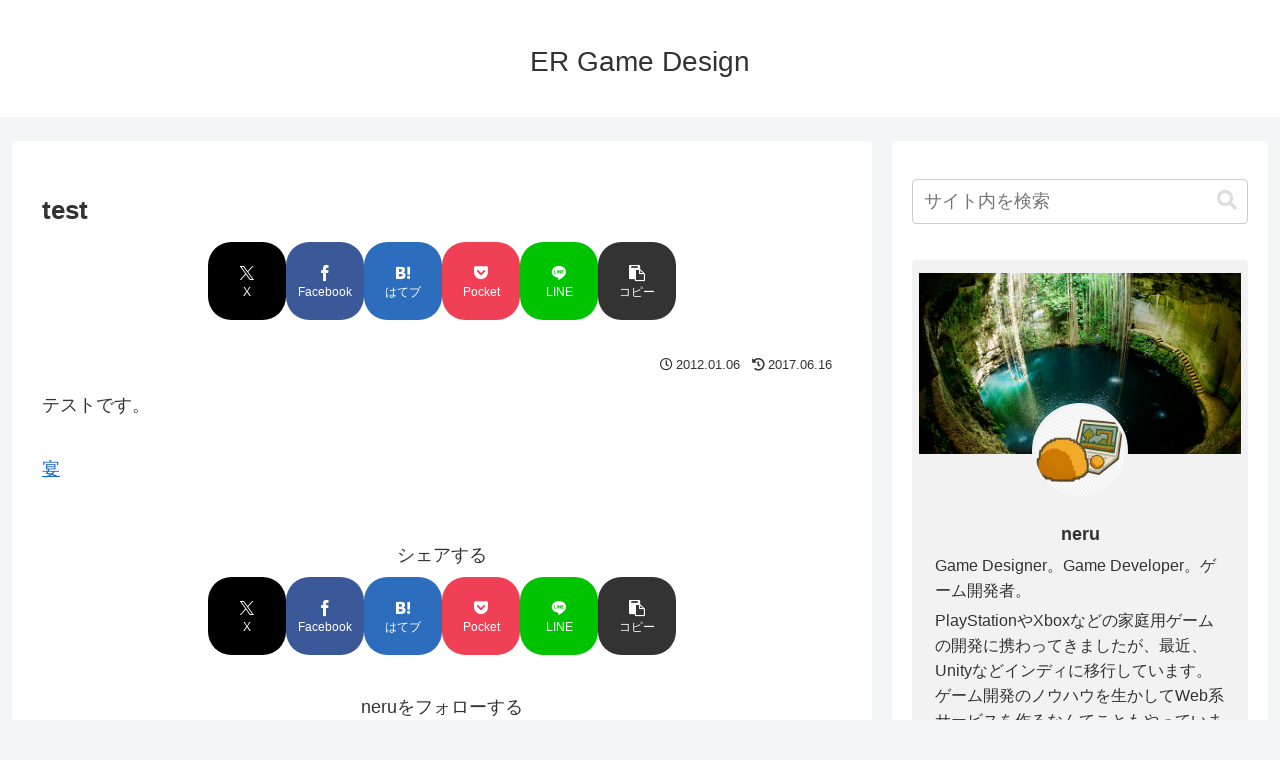

--- FILE ---
content_type: text/css
request_url: https://ergamedesign.net/wp-content/themes/cocoon-child-master/style.css?ver=6.6.4&fver=20251207120854
body_size: 3898
content:
@charset "UTF-8";

/*!
Theme Name: Cocoon Child
Description: Cocoon専用の子テーマ
Theme URI: https://wp-cocoon.com/
Author: わいひら
Author URI: https://nelog.jp/
Template:   cocoon-master
Version:    1.1.3
*/

/************************************
** レスポンシブデザイン用のメディアクエリ
************************************/
/*1023px以下*/
@media screen and (max-width: 1023px){
  /*必要ならばここにコードを書く*/
}

/*834px以下*/
@media screen and (max-width: 834px){
  /*必要ならばここにコードを書く*/
}

/*480px以下*/
@media screen and (max-width: 480px){
  /*必要ならばここにコードを書く*/
}

/************************************
** 子テーマ用のスタイルを書く
************************************/
/*必要ならばここにコードを書く*/



/************************************
** プロフィールボックス
************************************/
.nwa .author-box {
  text-align: center;
  max-width: 100%;
}
.sidebar .author-box {
  background-color: #f2f2f2;
  border: none;
  border-radius: 4px;
  margin: 1em 0;
  line-height: 1.4;
  position: relative;
  padding: 1.4% 2% 1.8%;
}
.nwa .author-box .author-thumb {
  float: none;
  width: 100%;
  margin: 9px auto 0;
  background: url(https://ebookbrain.net/wp-content/uploads/featured-Images/world001.jpg) center no-repeat;
 background-color: #fff;
  background-size: cover;
  height: 0;
  padding-top: calc(100%*392/700);
  position: relative;
}
.sidebar .author-thumb img {
  border: 3px solid #f2f2f2;
  background-color: #f1f1f1;
  width: 30%;
  margin: 0 auto;
  position: absolute;
  left: 0;
  right: 0;
  bottom: -25%;
}
.nwa .author-box .author-content {
  margin-top: 16%;
  font-size: 0.9em;
}
.author-name {
  font-size: 1.1em;
  font-weight: bold;
  margin-bottom: 10px;
}
.author-box .author-name a {
  text-decoration: none;
  color: #333;
}
.author-box p {
  margin-top: 0.3em;
  line-height: 1.6;
}
.author-box p a {
  text-decoration: none;
  color: #008cee;
}
.author-box p a:hover {
  text-decoration: underline;
  color: #008cee;
}
.author-box .sns-follow-buttons a.follow-button {
  font-size: 20px;
  width: 40px;
  height: 40px;
  border-radius: 50%;
  border: none;
  margin-bottom: 4px;
  margin-right: 8px;
  background: none;
  color: #fff;
}
.author-box a.follow-button span {
  line-height: 40px;
}
.author-box a.follow-button span::before {
  font-size: 22px;
}
/*
.author-box .icon-twitter-logo::before {
  font-family: FontAwesome;
  content: "\f099"
}
*/
.author-box .icon-facebook-logo::before {
  font-family: FontAwesome;
  content: "\f09a";
}
.author-box .icon-instagram-new::before {
  font-family: FontAwesome;
  content: "\f16d";
}
.author-box .icon-hatebu-logo::before {
  font-family: Verdana;
  content: 'B!';
  font-weight: bold;
}
.author-box .icon-google-plus-logo::before {
  font-family: FontAwesome;
  content: "\f0d5";
}
.author-box .icon-youtube-logo::before {
  font-family: FontAwesome;
  content: "\f167";
}
.author-box .icon-pinterest-logo::before {
  font-family: FontAwesome;
  content: "\f231";
}
.author-box .icon-amazon-logo::before {
  font-family: FontAwesome;
  content: "\f270";
}
.author-box .icon-github-logo::before {
  font-family: FontAwesome;
  content: "\f09b";
}
.author-box .website-button { background-color: #47555c !important; }
.author-box .twitter-button { background-color: #1da1f2 !important; }
.author-box .facebook-button { background-color: #3b5998 !important; }
.author-box .hatebu-button { background-color: #2c6ebd !important; }
.author-box .google-plus-button { background-color: #dd4b39 !important; }
.author-box .instagram-button { background: #e1306c !important; }
.author-box .youtube-button { background-color: #ef1515 !important; }
.author-box .flickr-button { background-color: #0063dc !important; }
.author-box .pinterest-button { background-color: #bd081c !important; }
.author-box .line-button { background-color: #00c300 !important; }
.author-box .amazon-button { background-color: #ff9900 !important; }
.author-box .rakuten-room-button { background-color: #c42e7f !important; }
.author-box .github-button { background-color: #333 !important; }
.author-box .feedly-button { background-color: #2bb24c !important; }
.author-box .rss-button { background-color: #f26522 !important; }
.author-box .soundcloud-button { background-color: #ff7700 !important; }
.author-box .note-button { background-color: #41C9B4 !important; }



/************************************
** 見出し
************************************/

.article h2 {
  padding: 0 15px;
  font-size: 20px;
  font-size: clamp(20px, 1rem + 5vw, 32px);
  font-weight: 800;
}

.article h2:not(:first-of-type) {
  padding: 30px;
  margin: 0 -30px;
  border-top: 50px solid #e5e5e5;
}

.article h3 {
  padding: 0 15px;
  border: none;
  border-bottom: 4px dotted #dedede;
}



/************************************
** 記事内シェアボタン
************************************/

#main .sns-share-buttons {
  justify-content: center;
}

#main .sns-share a {
  width: 78px;
  height: 78px;
  border-radius: 30%;
  margin: 0 10px;
  padding: 10px;
}

#main .sns-share a {
  width: 78px;
  height: 78px;
  border-radius: 30%;
  margin: 0 10px;
}

#main .share-count {
  right: 8px;
  bottom: 8px;
}



/************************************
** 目次
************************************/
.toc-list {
  list-style-type: none;
  counter-reset: item;
}

.toc-list > li {
  counter-increment: item;
}

.toc-list > li > a::before {
  content: counter(item);
  background-color: #000;
  color: #fff;
  width: 24px;
  height: 24px;
  display: inline-block;
  text-align: center;
  line-height: 150%;
  border-radius: 50%;
  margin-right: 0.5em;
}

.toc-list > li > ol {
  list-style-type: none;
}

.toc-list > li > ol > li::before {
  content: "";
  display: inline-block;
  width: 8px;
  height: 8px;
  background-color: #000;
  border-radius: 50%;
  margin-right: 0.5em;
}



/************************************
** 装飾マーカー
************************************/

/* デフォルトマーカー変更　 */
.marker {
	background: linear-gradient(rgba(255, 255, 255, 0) 0%, #f0e68c 20%, #f0e68c 100%);
	font-weight: 700;
}

.yellow-marker {
	background: linear-gradient(rgba(255, 255, 255, 0) 0%, #f0e68c 20%, #f0e68c 100%);
}

.pink-marker {
	background: linear-gradient(rgba(255, 255, 255, 0) 0%, #e08d93 20%, #e08d93 100%);
}

.bule-marker {
	background: linear-gradient(rgba(255, 255, 255, 0) 0%, #bbddd6 20%, #bbddd6 100%);
}



/************************************
** 装飾ラベル
************************************/

/* WP Responsive Menuの高さ100%が指定されてしまうため、paddingに!importantをつけています */
.bule-label {
    padding: 3px !important;
    font-size: 14px;
    color: #fff;
    text-decoration: none;
    background-color: #8fb0a9;
    border-radius: 3px;
}
  
.pink-label {
    padding: 3px !important;
    font-size: 14px;
    color: #fff;
    text-decoration: none;
    word-break: break-all;
    background-color: #ca525c;
    border-radius: 3px;
}

.orange-label {
    padding: 3px !important;
    font-size: 14px;
    color: #fff;
    text-decoration: none;
    word-break: break-all;
    background-color: #d07b3a;
    border-radius: 3px;
}

.green-label {
    padding: 3px !important;
    font-size: 14px;
    color: #fff;
    text-decoration: none;
    word-break: break-all;
    background-color: #aab828;
    border-radius: 3px;
}

.violet-label {
    padding: 3px !important;
    font-size: 14px;
    color: #fff;
    text-decoration: none;
    word-break: break-all;
    background-color: #a987aa;
    border-radius: 3px;
}



/**************************************************
** テーブル
**************************************************/

table {
    font-size: 14px;
}

body .content table th,
body .content table td{
  border: 1px solid #111;
}



/************************************
** アプリーチ
************************************/
.appreach {
    text-align: left;
    padding: 10px;
    border: 1px solid #7C7C7C;
    overflow: hidden;
}
.appreach:after {
    content: "";
    display: block;
    clear: both;
}
.appreach p {
    margin: 0;
}
.appreach a:after {
    display: none;
}
.appreach__icon {
    float: left;
    border-radius: 10px;
    overflow: hidden;
    margin: 0 3% 0 0 !important;
    width: 25% !important;
    height: auto !important;
    max-width: 120px !important;
}
.appreach__detail {
    display: inline-block;
    font-size: 20px;
    line-height: 1.5;
    max-width: 72%;
}
.appreach__detail:after {
    content: "";
    display: block;
    clear: both;
}
.appreach__name {
    font-size: 16px;
    line-height: 1.5em !important;
    max-height: 3em;
    overflow: hidden;
}
.appreach__info {
    font-size: 12px !important;
}
.appreach__developper, .appreach__price {
    margin-right: 0.5em;
}
.appreach__posted a {
    margin-left: 0.5em;
}
.appreach-links {
    float: left;
    height: 40px;
    margin-top: 8px;
    white-space: nowrap;
}
.appreach__aslink img {
    margin-right: 10px;
    height: 40px;
    width: 135px;
}
.appreach__gplink img {
    height: 40px;
    width: 134.5px;
}



/************************************
** 広告の中央合わせ
************************************/

.ad-center {
	text-align: center;
}



/************************************
** PRのカスタマイズ(折り込みラベル風)
************************************/
.pr-label-s {
  display: inline-block;
  position: absolute;
  top: -6px;
  left: 27px;
  margin: 0;
  padding: 6px 10px 5px;
  width: auto;
  text-align: center;
  color: #fff;
  font-size: 12px;
  background-color: #434343;
  border-radius: 3px 0 0 0;
  border: none;
  white-space: nowrap;
}
.pr-label-s:before {
  position: absolute;
  content: '';
  top: 0;
  right: -6px;
  border: none;
  border-bottom: solid 6px #111;
  border-right: solid 6px transparent;
}



/************************************
** カテゴリページの表示
************************************/

/*サムネイル画像のサイズを変更（変更前320px）*/
figure.entry-card-thumb.card-thumb.e-card-thumb {
    width: 120px;
  }
  
  .cat-label {
    display: none;
  }
  
  .entry-card-content {
    margin-left: 0;
  }
  
  .ect-entry-card {
    display: flex;
    flex-direction: row;
    flex-wrap: wrap;
    justify-content: flex-start;
    column-gap: 1%;
  }
  
  .entry-card-wrap {
    width: 49.5%;
    display: inline-block;
  }



/************************************
** タグ風ボックス(アイボリーペーパー)
************************************/

.npaper-iconbox,
.npaper-holebox {
  position: relative;
  padding: 20px 20px 20px 86px;
  margin: 1em 0;
  background-color: #eee9d3;
  border-left: 8px solid #e0e0e0;
}

.npaper-iconbox::before,
.npaper-holebox::before {
  position: absolute;
  top: 50%;
  left: 22px;
  display: flex;
  align-items: center;
  justify-content: center;
  font-family: 'Font Awesome 5 Free', sans-serif;
  content: '';
  transform: translateY(-50%);
}

.npaper-hole-iconbox ul {
  list-style: none;
}

.npaper-hole-iconbox li::before {
  position: absolute;
  left: 100px;
  width: 20px;
  height: 20px;
  font-family: 'Font Awesome 5 Free', sans-serif;
  content: '';
  background-color: #f2f2f2;
  border-radius: 50%;
  box-shadow:
    inset 3px 3px 4px #bebebe,
    inset -3px -3px 4px #fff;
}

.npaper-iconbox::before {
  font-size: 42px;
}

.npaper-note-iconbox {
  border-left: 8px solid #000;
}

.npaper-note-iconbox::before {
  width: 42px;
  height: 42px;
  font-family: 'Font Awesome 5 Free', sans-serif;
  font-size: 24px;
  font-weight: 900;
  color: #f2f2f2;
  content: '\f304';
  background-color: #413833;
  border-radius: 50%;
}

.npaper-idea-iconbox {
  border-image: linear-gradient(to bottom, #aab828, #cfbc3f);
  border-image-slice: 1;
}

.npaper-idea-iconbox::before {
  width: 42px;
  height: 42px;
  font-family: 'Font Awesome 5 Free', sans-serif;
  font-size: 24px;
  font-weight: 900;
  color: #f2f2f2;
  content: '\f0eb';
  background: linear-gradient(to bottom, #aab828, #cfbc3f);
  border-radius: 50%;
}

.npaper-question-iconbox {
  border-image: linear-gradient(to bottom, #a987aa, #30b4f5);
  border-image-slice: 1;
}

.npaper-question-iconbox::before {
  font-family: 'Font Awesome 5 Free', sans-serif;
  font-size: 42px;
  font-weight: 900;
  color: #413833;
  content: '\f059';
  background: linear-gradient(to bottom, #a987aa, #30b4f5);
  -webkit-background-clip: text;
  -webkit-text-fill-color: transparent;
}

.npaper-caution-iconbox {
  border-image: linear-gradient(to bottom, #ca525c, #ffa17f);
  border-image-slice: 1;
}

.npaper-caution-iconbox::before {
  font-family: 'Font Awesome 5 Free', sans-serif;
  font-size: 42px;
  font-weight: 900;
  color: #413833;
  content: '\f06a';
  background: linear-gradient(to bottom, #ca525c, #ffa17f);
  -webkit-background-clip: text;
  -webkit-text-fill-color: transparent;
}

.npaper-good-iconbox {
  border-image: linear-gradient(to bottom, #4bc0c8, #8fb0a9);
  border-image-slice: 1;
}

.npaper-good-iconbox::before {
  width: 42px;
  height: 42px;
  font-family: 'Font Awesome 5 Free', sans-serif;
  font-size: 24px;
  font-weight: 900;
  color: #f2f2f2;
  content: '\f164';
  background: linear-gradient(to bottom, #4bc0c8, #8fb0a9);
  border-radius: 50%;
}

.npaper-bad-iconbox {
  border-image: linear-gradient(to bottom, #fd50ac, #ed719d);
  border-image-slice: 1;
}

.npaper-bad-iconbox::before {
  width: 42px;
  height: 42px;
  font-family: 'Font Awesome 5 Free', sans-serif;
  font-size: 24px;
  font-weight: 900;
  color: #f2f2f2;
  content: '\f165';
  background: linear-gradient(to bottom, #fd50ac, #ed719d);
  border-radius: 50%;
}

.npaper-change-iconbox {
  border-image: linear-gradient(to bottom, #fbb034, #a33725);
  border-image-slice: 1;
}

.npaper-change-iconbox::before {
  width: 42px;
  height: 42px;
  font-family: 'Font Awesome 5 Free', sans-serif;
  font-size: 24px;
  font-weight: 900;
  color: #f2f2f2;
  content: attr(data-icon);
  background-image: linear-gradient(to bottom, #fbb034, #a40606);
  background-image: linear-gradient(to bottom, #fbb034, #a33725);
  border-radius: 50%;
}

.npaper-holebox {
  border-image: linear-gradient(to bottom, #ca525c, #ffa17f);
  border-image-slice: 1;
}

.npaper-holebox::before {
  z-index: 2;
  width: 36px;
  height: 36px;
  background-color: #fff;
  border-radius: 50%;
  box-shadow:
    inset 8px 8px 12px rgba(174, 174, 192, 0.4),
    inset -8px -8px 12px #fff;
}

.npaper-holebox::after {
  position: absolute;
  top: 50%;
  left: 12px;
  z-index: 1;
  display: flex;
  align-items: center;
  justify-content: center;
  width: 56px;
  height: 56px;
  font-family: 'Font Awesome 5 Free', sans-serif;
  content: '';
  background: linear-gradient(to bottom, #ca525c, #ffa17f);
  border-radius: 50%;
  transform: translateY(-50%);
}